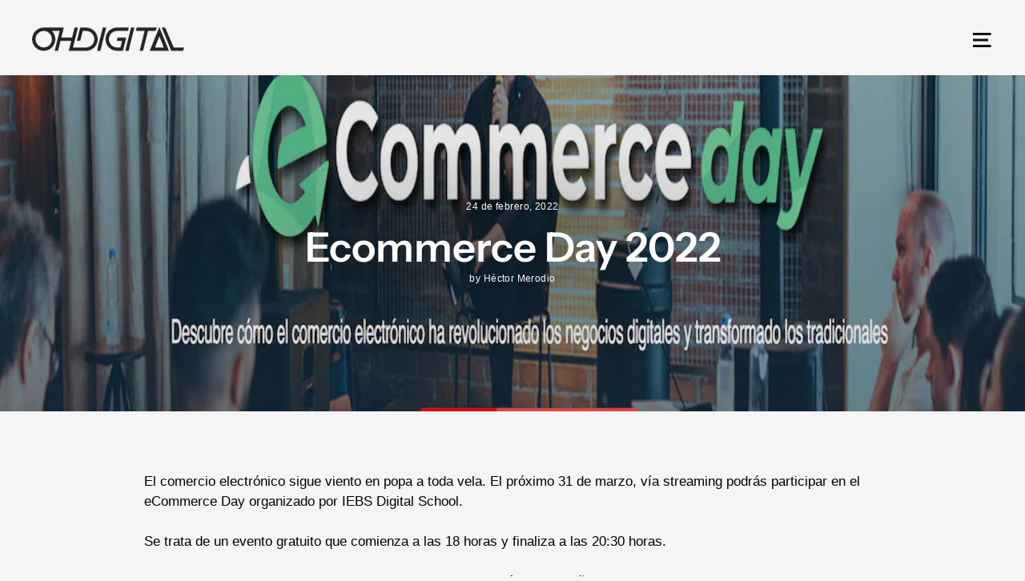

--- FILE ---
content_type: text/html; charset=utf-8
request_url: https://ohdigital.eu/blogs/aprender-shopify-en-espanol/ecommerce-day-2022
body_size: 16203
content:
<!doctype html>
<html class="no-js" lang="es" dir="ltr">
<head>
  <meta charset="utf-8">
  <meta http-equiv="X-UA-Compatible" content="IE=edge,chrome=1">
  <meta name="viewport" content="width=device-width,initial-scale=1">
  <meta name="theme-color" content="#5fd7b5">
  <link rel="canonical" href="https://ohdigital.eu/blogs/aprender-shopify-en-espanol/ecommerce-day-2022">
  <link rel="preconnect" href="https://cdn.shopify.com" crossorigin>
  <link rel="preconnect" href="https://fonts.shopifycdn.com" crossorigin>
  <link rel="dns-prefetch" href="https://productreviews.shopifycdn.com">
  <link rel="dns-prefetch" href="https://ajax.googleapis.com">
  <link rel="dns-prefetch" href="https://maps.googleapis.com">
  <link rel="dns-prefetch" href="https://maps.gstatic.com"><link rel="shortcut icon" href="//ohdigital.eu/cdn/shop/files/favicon-black-ohdigital-shopify_32x32.jpg?v=1613331323" type="image/png" /><title>Ecommerce Day 2022
&ndash; OHDIGITAL · Shopify Plus Partner Agency
</title>
<meta name="description" content="El comercio electrónico sigue viento en popa a toda vela. El próximo 31 de marzo, vía streaming podrás participar en el eCommerce Day organizado por IEBS Digital School. Se trata de un evento gratuito que comienza a las 18 horas y finaliza a las 20:30 horas. El objetivo del evento es debatir el futuro del comercio elec"><meta property="og:site_name" content="OHDIGITAL · Shopify Plus Partner Agency">
  <meta property="og:url" content="https://ohdigital.eu/blogs/aprender-shopify-en-espanol/ecommerce-day-2022">
  <meta property="og:title" content="Ecommerce Day 2022">
  <meta property="og:type" content="article">
  <meta property="og:description" content="El comercio electrónico sigue viento en popa a toda vela. El próximo 31 de marzo, vía streaming podrás participar en el eCommerce Day organizado por IEBS Digital School.
Se trata de un evento gratuito que comienza a las 18 horas y finaliza a las 20:30 horas.
El objetivo del evento es debatir el futuro del comercio electrónico. España sigue creciendo de manera espectacular tal y como muestran los datos del IAB y el IEBS. Según el Estudio Anual de Ecommerce de IEBS, el 62,3% de los españoles compra online una o dos veces al mes, mientras que el 25,9% lo hace una o más veces a la semana y un 11,8% eventualmente y casi el 90% cree que gastará más o lo mismo en el futuro.
Seguro que en el evento saldrán temas relacionados con el Social Commerce, nuevos sistemas de pago, internacionalización, etc. 
Inscríbete en el eCommerce Day "><meta property="og:image" content="http://ohdigital.eu/cdn/shop/articles/e-Commerce-Day-2022.png?v=1648470260">
    <meta property="og:image:secure_url" content="https://ohdigital.eu/cdn/shop/articles/e-Commerce-Day-2022.png?v=1648470260">
    <meta property="og:image:width" content="1000">
    <meta property="og:image:height" content="667"><meta name="twitter:site" content="@">
  <meta name="twitter:card" content="summary_large_image">
  <meta name="twitter:title" content="Ecommerce Day 2022">
  <meta name="twitter:description" content="El comercio electrónico sigue viento en popa a toda vela. El próximo 31 de marzo, vía streaming podrás participar en el eCommerce Day organizado por IEBS Digital School.
Se trata de un evento gratuito que comienza a las 18 horas y finaliza a las 20:30 horas.
El objetivo del evento es debatir el futuro del comercio electrónico. España sigue creciendo de manera espectacular tal y como muestran los datos del IAB y el IEBS. Según el Estudio Anual de Ecommerce de IEBS, el 62,3% de los españoles compra online una o dos veces al mes, mientras que el 25,9% lo hace una o más veces a la semana y un 11,8% eventualmente y casi el 90% cree que gastará más o lo mismo en el futuro.
Seguro que en el evento saldrán temas relacionados con el Social Commerce, nuevos sistemas de pago, internacionalización, etc. 
Inscríbete en el eCommerce Day ">
<style data-shopify>@font-face {
  font-family: "Instrument Sans";
  font-weight: 600;
  font-style: normal;
  font-display: swap;
  src: url("//ohdigital.eu/cdn/fonts/instrument_sans/instrumentsans_n6.27dc66245013a6f7f317d383a3cc9a0c347fb42d.woff2") format("woff2"),
       url("//ohdigital.eu/cdn/fonts/instrument_sans/instrumentsans_n6.1a71efbeeb140ec495af80aad612ad55e19e6d0e.woff") format("woff");
}

  

  
  
  
</style><link href="//ohdigital.eu/cdn/shop/t/27/assets/theme.css?v=63909900174833497351700848919" rel="stylesheet" type="text/css" media="all" />
<style data-shopify>:root {
    --typeHeaderPrimary: "Instrument Sans";
    --typeHeaderFallback: sans-serif;
    --typeHeaderSize: 35px;
    --typeHeaderWeight: 600;
    --typeHeaderLineHeight: 1.1;
    --typeHeaderSpacing: 0.0em;

    --typeBasePrimary:"system_ui";
    --typeBaseFallback:-apple-system, 'Segoe UI', Roboto, 'Helvetica Neue', 'Noto Sans', 'Liberation Sans', Arial, sans-serif, 'Apple Color Emoji', 'Segoe UI Emoji', 'Segoe UI Symbol', 'Noto Color Emoji';
    --typeBaseSize: 17px;
    --typeBaseWeight: 400;
    --typeBaseSpacing: 0.025em;
    --typeBaseLineHeight: 1.5;
    --typeBaselineHeightMinus01: 1.4;

    --typeCollectionTitle: 18px;

    --iconWeight: 7px;
    --iconLinecaps: miter;

    
        --buttonRadius: 3px;
    

    --colorGridOverlayOpacity: 0.1;
    }

    .placeholder-content {
    background-image: linear-gradient(100deg, #ffffff 40%, #f7f7f7 63%, #ffffff 79%);
    }</style><script>
    document.documentElement.className = document.documentElement.className.replace('no-js', 'js');

    window.theme = window.theme || {};
    theme.routes = {
      home: "/",
      cart: "/cart.js",
      cartPage: "/cart",
      cartAdd: "/cart/add.js",
      cartChange: "/cart/change.js",
      search: "/search",
      predictiveSearch: "/search/suggest"
    };
    theme.strings = {
      soldOut: "Agotado",
      unavailable: "No disponible",
      inStockLabel: "En stock",
      oneStockLabel: "",
      otherStockLabel: "",
      willNotShipUntil: "Será enviado después [date]",
      willBeInStockAfter: "Estará disponible después [date]",
      waitingForStock: "Inventario en el camino",
      savePrice: "Guardar [saved_amount]",
      cartEmpty: "Su carrito actualmente está vacío.",
      cartTermsConfirmation: "Debe aceptar los términos y condiciones de venta para pagar",
      searchCollections: "Colecciones",
      searchPages: "Páginas",
      searchArticles: "Artículos",
      productFrom: "De ",
      maxQuantity: "Solo puedes tener [quantity] de [title] en tu carrito."
    };
    theme.settings = {
      cartType: "drawer",
      isCustomerTemplate: false,
      moneyFormat: "\u003cspan class=\"money\"\u003eEUR {{amount_with_comma_separator}}\u003c\/span\u003e",
      saveType: "dollar",
      productImageSize: "natural",
      productImageCover: false,
      predictiveSearch: false,
      predictiveSearchType: null,
      predictiveSearchVendor: false,
      predictiveSearchPrice: false,
      quickView: false,
      themeName: 'Impulse',
      themeVersion: "7.4.0"
    };
  </script>

  <script>window.performance && window.performance.mark && window.performance.mark('shopify.content_for_header.start');</script><meta id="shopify-digital-wallet" name="shopify-digital-wallet" content="/17998805/digital_wallets/dialog">
<link rel="alternate" type="application/atom+xml" title="Feed" href="/blogs/aprender-shopify-en-espanol.atom" />
<script async="async" src="/checkouts/internal/preloads.js?locale=es-ES"></script>
<script id="shopify-features" type="application/json">{"accessToken":"950bcd7cfbab40d9f5eb7b931311fa24","betas":["rich-media-storefront-analytics"],"domain":"ohdigital.eu","predictiveSearch":true,"shopId":17998805,"locale":"es"}</script>
<script>var Shopify = Shopify || {};
Shopify.shop = "ohdigital.myshopify.com";
Shopify.locale = "es";
Shopify.currency = {"active":"EUR","rate":"1.0"};
Shopify.country = "ES";
Shopify.theme = {"name":"OHDIGITAL OS2.0","id":154068615493,"schema_name":"Impulse","schema_version":"7.4.0","theme_store_id":857,"role":"main"};
Shopify.theme.handle = "null";
Shopify.theme.style = {"id":null,"handle":null};
Shopify.cdnHost = "ohdigital.eu/cdn";
Shopify.routes = Shopify.routes || {};
Shopify.routes.root = "/";</script>
<script type="module">!function(o){(o.Shopify=o.Shopify||{}).modules=!0}(window);</script>
<script>!function(o){function n(){var o=[];function n(){o.push(Array.prototype.slice.apply(arguments))}return n.q=o,n}var t=o.Shopify=o.Shopify||{};t.loadFeatures=n(),t.autoloadFeatures=n()}(window);</script>
<script id="shop-js-analytics" type="application/json">{"pageType":"article"}</script>
<script defer="defer" async type="module" src="//ohdigital.eu/cdn/shopifycloud/shop-js/modules/v2/client.init-shop-cart-sync_-aut3ZVe.es.esm.js"></script>
<script defer="defer" async type="module" src="//ohdigital.eu/cdn/shopifycloud/shop-js/modules/v2/chunk.common_jR-HGkUL.esm.js"></script>
<script type="module">
  await import("//ohdigital.eu/cdn/shopifycloud/shop-js/modules/v2/client.init-shop-cart-sync_-aut3ZVe.es.esm.js");
await import("//ohdigital.eu/cdn/shopifycloud/shop-js/modules/v2/chunk.common_jR-HGkUL.esm.js");

  window.Shopify.SignInWithShop?.initShopCartSync?.({"fedCMEnabled":true,"windoidEnabled":true});

</script>
<script>(function() {
  var isLoaded = false;
  function asyncLoad() {
    if (isLoaded) return;
    isLoaded = true;
    var urls = ["\/\/www.powr.io\/powr.js?powr-token=ohdigital.myshopify.com\u0026external-type=shopify\u0026shop=ohdigital.myshopify.com","https:\/\/cdn.shopify.com\/s\/files\/1\/1799\/8805\/t\/27\/assets\/booster_eu_cookie_17998805.js?v=1699781081\u0026shop=ohdigital.myshopify.com","https:\/\/chimpstatic.com\/mcjs-connected\/js\/users\/79914dee63b8c6196489df4db\/0756987b7280f02c1cdbe3e11.js?shop=ohdigital.myshopify.com"];
    for (var i = 0; i < urls.length; i++) {
      var s = document.createElement('script');
      s.type = 'text/javascript';
      s.async = true;
      s.src = urls[i];
      var x = document.getElementsByTagName('script')[0];
      x.parentNode.insertBefore(s, x);
    }
  };
  if(window.attachEvent) {
    window.attachEvent('onload', asyncLoad);
  } else {
    window.addEventListener('load', asyncLoad, false);
  }
})();</script>
<script id="__st">var __st={"a":17998805,"offset":3600,"reqid":"9206fc82-5758-4cfc-81f6-e28deb11e368-1768974060","pageurl":"ohdigital.eu\/blogs\/aprender-shopify-en-espanol\/ecommerce-day-2022","s":"articles-556088688689","u":"24386b8f468a","p":"article","rtyp":"article","rid":556088688689};</script>
<script>window.ShopifyPaypalV4VisibilityTracking = true;</script>
<script id="captcha-bootstrap">!function(){'use strict';const t='contact',e='account',n='new_comment',o=[[t,t],['blogs',n],['comments',n],[t,'customer']],c=[[e,'customer_login'],[e,'guest_login'],[e,'recover_customer_password'],[e,'create_customer']],r=t=>t.map((([t,e])=>`form[action*='/${t}']:not([data-nocaptcha='true']) input[name='form_type'][value='${e}']`)).join(','),a=t=>()=>t?[...document.querySelectorAll(t)].map((t=>t.form)):[];function s(){const t=[...o],e=r(t);return a(e)}const i='password',u='form_key',d=['recaptcha-v3-token','g-recaptcha-response','h-captcha-response',i],f=()=>{try{return window.sessionStorage}catch{return}},m='__shopify_v',_=t=>t.elements[u];function p(t,e,n=!1){try{const o=window.sessionStorage,c=JSON.parse(o.getItem(e)),{data:r}=function(t){const{data:e,action:n}=t;return t[m]||n?{data:e,action:n}:{data:t,action:n}}(c);for(const[e,n]of Object.entries(r))t.elements[e]&&(t.elements[e].value=n);n&&o.removeItem(e)}catch(o){console.error('form repopulation failed',{error:o})}}const l='form_type',E='cptcha';function T(t){t.dataset[E]=!0}const w=window,h=w.document,L='Shopify',v='ce_forms',y='captcha';let A=!1;((t,e)=>{const n=(g='f06e6c50-85a8-45c8-87d0-21a2b65856fe',I='https://cdn.shopify.com/shopifycloud/storefront-forms-hcaptcha/ce_storefront_forms_captcha_hcaptcha.v1.5.2.iife.js',D={infoText:'Protegido por hCaptcha',privacyText:'Privacidad',termsText:'Términos'},(t,e,n)=>{const o=w[L][v],c=o.bindForm;if(c)return c(t,g,e,D).then(n);var r;o.q.push([[t,g,e,D],n]),r=I,A||(h.body.append(Object.assign(h.createElement('script'),{id:'captcha-provider',async:!0,src:r})),A=!0)});var g,I,D;w[L]=w[L]||{},w[L][v]=w[L][v]||{},w[L][v].q=[],w[L][y]=w[L][y]||{},w[L][y].protect=function(t,e){n(t,void 0,e),T(t)},Object.freeze(w[L][y]),function(t,e,n,w,h,L){const[v,y,A,g]=function(t,e,n){const i=e?o:[],u=t?c:[],d=[...i,...u],f=r(d),m=r(i),_=r(d.filter((([t,e])=>n.includes(e))));return[a(f),a(m),a(_),s()]}(w,h,L),I=t=>{const e=t.target;return e instanceof HTMLFormElement?e:e&&e.form},D=t=>v().includes(t);t.addEventListener('submit',(t=>{const e=I(t);if(!e)return;const n=D(e)&&!e.dataset.hcaptchaBound&&!e.dataset.recaptchaBound,o=_(e),c=g().includes(e)&&(!o||!o.value);(n||c)&&t.preventDefault(),c&&!n&&(function(t){try{if(!f())return;!function(t){const e=f();if(!e)return;const n=_(t);if(!n)return;const o=n.value;o&&e.removeItem(o)}(t);const e=Array.from(Array(32),(()=>Math.random().toString(36)[2])).join('');!function(t,e){_(t)||t.append(Object.assign(document.createElement('input'),{type:'hidden',name:u})),t.elements[u].value=e}(t,e),function(t,e){const n=f();if(!n)return;const o=[...t.querySelectorAll(`input[type='${i}']`)].map((({name:t})=>t)),c=[...d,...o],r={};for(const[a,s]of new FormData(t).entries())c.includes(a)||(r[a]=s);n.setItem(e,JSON.stringify({[m]:1,action:t.action,data:r}))}(t,e)}catch(e){console.error('failed to persist form',e)}}(e),e.submit())}));const S=(t,e)=>{t&&!t.dataset[E]&&(n(t,e.some((e=>e===t))),T(t))};for(const o of['focusin','change'])t.addEventListener(o,(t=>{const e=I(t);D(e)&&S(e,y())}));const B=e.get('form_key'),M=e.get(l),P=B&&M;t.addEventListener('DOMContentLoaded',(()=>{const t=y();if(P)for(const e of t)e.elements[l].value===M&&p(e,B);[...new Set([...A(),...v().filter((t=>'true'===t.dataset.shopifyCaptcha))])].forEach((e=>S(e,t)))}))}(h,new URLSearchParams(w.location.search),n,t,e,['guest_login'])})(!0,!1)}();</script>
<script integrity="sha256-4kQ18oKyAcykRKYeNunJcIwy7WH5gtpwJnB7kiuLZ1E=" data-source-attribution="shopify.loadfeatures" defer="defer" src="//ohdigital.eu/cdn/shopifycloud/storefront/assets/storefront/load_feature-a0a9edcb.js" crossorigin="anonymous"></script>
<script data-source-attribution="shopify.dynamic_checkout.dynamic.init">var Shopify=Shopify||{};Shopify.PaymentButton=Shopify.PaymentButton||{isStorefrontPortableWallets:!0,init:function(){window.Shopify.PaymentButton.init=function(){};var t=document.createElement("script");t.src="https://ohdigital.eu/cdn/shopifycloud/portable-wallets/latest/portable-wallets.es.js",t.type="module",document.head.appendChild(t)}};
</script>
<script data-source-attribution="shopify.dynamic_checkout.buyer_consent">
  function portableWalletsHideBuyerConsent(e){var t=document.getElementById("shopify-buyer-consent"),n=document.getElementById("shopify-subscription-policy-button");t&&n&&(t.classList.add("hidden"),t.setAttribute("aria-hidden","true"),n.removeEventListener("click",e))}function portableWalletsShowBuyerConsent(e){var t=document.getElementById("shopify-buyer-consent"),n=document.getElementById("shopify-subscription-policy-button");t&&n&&(t.classList.remove("hidden"),t.removeAttribute("aria-hidden"),n.addEventListener("click",e))}window.Shopify?.PaymentButton&&(window.Shopify.PaymentButton.hideBuyerConsent=portableWalletsHideBuyerConsent,window.Shopify.PaymentButton.showBuyerConsent=portableWalletsShowBuyerConsent);
</script>
<script data-source-attribution="shopify.dynamic_checkout.cart.bootstrap">document.addEventListener("DOMContentLoaded",(function(){function t(){return document.querySelector("shopify-accelerated-checkout-cart, shopify-accelerated-checkout")}if(t())Shopify.PaymentButton.init();else{new MutationObserver((function(e,n){t()&&(Shopify.PaymentButton.init(),n.disconnect())})).observe(document.body,{childList:!0,subtree:!0})}}));
</script>

<script>window.performance && window.performance.mark && window.performance.mark('shopify.content_for_header.end');</script>

  <script src="//ohdigital.eu/cdn/shop/t/27/assets/vendor-scripts-v11.js" defer="defer"></script><script src="//ohdigital.eu/cdn/shop/t/27/assets/theme.js?v=66447858802808184731697186985" defer="defer"></script>
<script src="https://cdn.shopify.com/extensions/8d2c31d3-a828-4daf-820f-80b7f8e01c39/nova-eu-cookie-bar-gdpr-4/assets/nova-cookie-app-embed.js" type="text/javascript" defer="defer"></script>
<link href="https://cdn.shopify.com/extensions/8d2c31d3-a828-4daf-820f-80b7f8e01c39/nova-eu-cookie-bar-gdpr-4/assets/nova-cookie.css" rel="stylesheet" type="text/css" media="all">
<link href="https://monorail-edge.shopifysvc.com" rel="dns-prefetch">
<script>(function(){if ("sendBeacon" in navigator && "performance" in window) {try {var session_token_from_headers = performance.getEntriesByType('navigation')[0].serverTiming.find(x => x.name == '_s').description;} catch {var session_token_from_headers = undefined;}var session_cookie_matches = document.cookie.match(/_shopify_s=([^;]*)/);var session_token_from_cookie = session_cookie_matches && session_cookie_matches.length === 2 ? session_cookie_matches[1] : "";var session_token = session_token_from_headers || session_token_from_cookie || "";function handle_abandonment_event(e) {var entries = performance.getEntries().filter(function(entry) {return /monorail-edge.shopifysvc.com/.test(entry.name);});if (!window.abandonment_tracked && entries.length === 0) {window.abandonment_tracked = true;var currentMs = Date.now();var navigation_start = performance.timing.navigationStart;var payload = {shop_id: 17998805,url: window.location.href,navigation_start,duration: currentMs - navigation_start,session_token,page_type: "article"};window.navigator.sendBeacon("https://monorail-edge.shopifysvc.com/v1/produce", JSON.stringify({schema_id: "online_store_buyer_site_abandonment/1.1",payload: payload,metadata: {event_created_at_ms: currentMs,event_sent_at_ms: currentMs}}));}}window.addEventListener('pagehide', handle_abandonment_event);}}());</script>
<script id="web-pixels-manager-setup">(function e(e,d,r,n,o){if(void 0===o&&(o={}),!Boolean(null===(a=null===(i=window.Shopify)||void 0===i?void 0:i.analytics)||void 0===a?void 0:a.replayQueue)){var i,a;window.Shopify=window.Shopify||{};var t=window.Shopify;t.analytics=t.analytics||{};var s=t.analytics;s.replayQueue=[],s.publish=function(e,d,r){return s.replayQueue.push([e,d,r]),!0};try{self.performance.mark("wpm:start")}catch(e){}var l=function(){var e={modern:/Edge?\/(1{2}[4-9]|1[2-9]\d|[2-9]\d{2}|\d{4,})\.\d+(\.\d+|)|Firefox\/(1{2}[4-9]|1[2-9]\d|[2-9]\d{2}|\d{4,})\.\d+(\.\d+|)|Chrom(ium|e)\/(9{2}|\d{3,})\.\d+(\.\d+|)|(Maci|X1{2}).+ Version\/(15\.\d+|(1[6-9]|[2-9]\d|\d{3,})\.\d+)([,.]\d+|)( \(\w+\)|)( Mobile\/\w+|) Safari\/|Chrome.+OPR\/(9{2}|\d{3,})\.\d+\.\d+|(CPU[ +]OS|iPhone[ +]OS|CPU[ +]iPhone|CPU IPhone OS|CPU iPad OS)[ +]+(15[._]\d+|(1[6-9]|[2-9]\d|\d{3,})[._]\d+)([._]\d+|)|Android:?[ /-](13[3-9]|1[4-9]\d|[2-9]\d{2}|\d{4,})(\.\d+|)(\.\d+|)|Android.+Firefox\/(13[5-9]|1[4-9]\d|[2-9]\d{2}|\d{4,})\.\d+(\.\d+|)|Android.+Chrom(ium|e)\/(13[3-9]|1[4-9]\d|[2-9]\d{2}|\d{4,})\.\d+(\.\d+|)|SamsungBrowser\/([2-9]\d|\d{3,})\.\d+/,legacy:/Edge?\/(1[6-9]|[2-9]\d|\d{3,})\.\d+(\.\d+|)|Firefox\/(5[4-9]|[6-9]\d|\d{3,})\.\d+(\.\d+|)|Chrom(ium|e)\/(5[1-9]|[6-9]\d|\d{3,})\.\d+(\.\d+|)([\d.]+$|.*Safari\/(?![\d.]+ Edge\/[\d.]+$))|(Maci|X1{2}).+ Version\/(10\.\d+|(1[1-9]|[2-9]\d|\d{3,})\.\d+)([,.]\d+|)( \(\w+\)|)( Mobile\/\w+|) Safari\/|Chrome.+OPR\/(3[89]|[4-9]\d|\d{3,})\.\d+\.\d+|(CPU[ +]OS|iPhone[ +]OS|CPU[ +]iPhone|CPU IPhone OS|CPU iPad OS)[ +]+(10[._]\d+|(1[1-9]|[2-9]\d|\d{3,})[._]\d+)([._]\d+|)|Android:?[ /-](13[3-9]|1[4-9]\d|[2-9]\d{2}|\d{4,})(\.\d+|)(\.\d+|)|Mobile Safari.+OPR\/([89]\d|\d{3,})\.\d+\.\d+|Android.+Firefox\/(13[5-9]|1[4-9]\d|[2-9]\d{2}|\d{4,})\.\d+(\.\d+|)|Android.+Chrom(ium|e)\/(13[3-9]|1[4-9]\d|[2-9]\d{2}|\d{4,})\.\d+(\.\d+|)|Android.+(UC? ?Browser|UCWEB|U3)[ /]?(15\.([5-9]|\d{2,})|(1[6-9]|[2-9]\d|\d{3,})\.\d+)\.\d+|SamsungBrowser\/(5\.\d+|([6-9]|\d{2,})\.\d+)|Android.+MQ{2}Browser\/(14(\.(9|\d{2,})|)|(1[5-9]|[2-9]\d|\d{3,})(\.\d+|))(\.\d+|)|K[Aa][Ii]OS\/(3\.\d+|([4-9]|\d{2,})\.\d+)(\.\d+|)/},d=e.modern,r=e.legacy,n=navigator.userAgent;return n.match(d)?"modern":n.match(r)?"legacy":"unknown"}(),u="modern"===l?"modern":"legacy",c=(null!=n?n:{modern:"",legacy:""})[u],f=function(e){return[e.baseUrl,"/wpm","/b",e.hashVersion,"modern"===e.buildTarget?"m":"l",".js"].join("")}({baseUrl:d,hashVersion:r,buildTarget:u}),m=function(e){var d=e.version,r=e.bundleTarget,n=e.surface,o=e.pageUrl,i=e.monorailEndpoint;return{emit:function(e){var a=e.status,t=e.errorMsg,s=(new Date).getTime(),l=JSON.stringify({metadata:{event_sent_at_ms:s},events:[{schema_id:"web_pixels_manager_load/3.1",payload:{version:d,bundle_target:r,page_url:o,status:a,surface:n,error_msg:t},metadata:{event_created_at_ms:s}}]});if(!i)return console&&console.warn&&console.warn("[Web Pixels Manager] No Monorail endpoint provided, skipping logging."),!1;try{return self.navigator.sendBeacon.bind(self.navigator)(i,l)}catch(e){}var u=new XMLHttpRequest;try{return u.open("POST",i,!0),u.setRequestHeader("Content-Type","text/plain"),u.send(l),!0}catch(e){return console&&console.warn&&console.warn("[Web Pixels Manager] Got an unhandled error while logging to Monorail."),!1}}}}({version:r,bundleTarget:l,surface:e.surface,pageUrl:self.location.href,monorailEndpoint:e.monorailEndpoint});try{o.browserTarget=l,function(e){var d=e.src,r=e.async,n=void 0===r||r,o=e.onload,i=e.onerror,a=e.sri,t=e.scriptDataAttributes,s=void 0===t?{}:t,l=document.createElement("script"),u=document.querySelector("head"),c=document.querySelector("body");if(l.async=n,l.src=d,a&&(l.integrity=a,l.crossOrigin="anonymous"),s)for(var f in s)if(Object.prototype.hasOwnProperty.call(s,f))try{l.dataset[f]=s[f]}catch(e){}if(o&&l.addEventListener("load",o),i&&l.addEventListener("error",i),u)u.appendChild(l);else{if(!c)throw new Error("Did not find a head or body element to append the script");c.appendChild(l)}}({src:f,async:!0,onload:function(){if(!function(){var e,d;return Boolean(null===(d=null===(e=window.Shopify)||void 0===e?void 0:e.analytics)||void 0===d?void 0:d.initialized)}()){var d=window.webPixelsManager.init(e)||void 0;if(d){var r=window.Shopify.analytics;r.replayQueue.forEach((function(e){var r=e[0],n=e[1],o=e[2];d.publishCustomEvent(r,n,o)})),r.replayQueue=[],r.publish=d.publishCustomEvent,r.visitor=d.visitor,r.initialized=!0}}},onerror:function(){return m.emit({status:"failed",errorMsg:"".concat(f," has failed to load")})},sri:function(e){var d=/^sha384-[A-Za-z0-9+/=]+$/;return"string"==typeof e&&d.test(e)}(c)?c:"",scriptDataAttributes:o}),m.emit({status:"loading"})}catch(e){m.emit({status:"failed",errorMsg:(null==e?void 0:e.message)||"Unknown error"})}}})({shopId: 17998805,storefrontBaseUrl: "https://ohdigital.eu",extensionsBaseUrl: "https://extensions.shopifycdn.com/cdn/shopifycloud/web-pixels-manager",monorailEndpoint: "https://monorail-edge.shopifysvc.com/unstable/produce_batch",surface: "storefront-renderer",enabledBetaFlags: ["2dca8a86"],webPixelsConfigList: [{"id":"1009385797","configuration":"{\"config\":\"{\\\"pixel_id\\\":\\\"G-RJEFR4FF7N\\\",\\\"gtag_events\\\":[{\\\"type\\\":\\\"purchase\\\",\\\"action_label\\\":\\\"G-RJEFR4FF7N\\\"},{\\\"type\\\":\\\"page_view\\\",\\\"action_label\\\":\\\"G-RJEFR4FF7N\\\"},{\\\"type\\\":\\\"view_item\\\",\\\"action_label\\\":\\\"G-RJEFR4FF7N\\\"},{\\\"type\\\":\\\"search\\\",\\\"action_label\\\":\\\"G-RJEFR4FF7N\\\"},{\\\"type\\\":\\\"add_to_cart\\\",\\\"action_label\\\":\\\"G-RJEFR4FF7N\\\"},{\\\"type\\\":\\\"begin_checkout\\\",\\\"action_label\\\":\\\"G-RJEFR4FF7N\\\"},{\\\"type\\\":\\\"add_payment_info\\\",\\\"action_label\\\":\\\"G-RJEFR4FF7N\\\"}],\\\"enable_monitoring_mode\\\":false}\"}","eventPayloadVersion":"v1","runtimeContext":"OPEN","scriptVersion":"b2a88bafab3e21179ed38636efcd8a93","type":"APP","apiClientId":1780363,"privacyPurposes":[],"dataSharingAdjustments":{"protectedCustomerApprovalScopes":["read_customer_address","read_customer_email","read_customer_name","read_customer_personal_data","read_customer_phone"]}},{"id":"155648325","eventPayloadVersion":"v1","runtimeContext":"LAX","scriptVersion":"1","type":"CUSTOM","privacyPurposes":["MARKETING"],"name":"Meta pixel (migrated)"},{"id":"shopify-app-pixel","configuration":"{}","eventPayloadVersion":"v1","runtimeContext":"STRICT","scriptVersion":"0450","apiClientId":"shopify-pixel","type":"APP","privacyPurposes":["ANALYTICS","MARKETING"]},{"id":"shopify-custom-pixel","eventPayloadVersion":"v1","runtimeContext":"LAX","scriptVersion":"0450","apiClientId":"shopify-pixel","type":"CUSTOM","privacyPurposes":["ANALYTICS","MARKETING"]}],isMerchantRequest: false,initData: {"shop":{"name":"OHDIGITAL · Shopify Plus Partner Agency","paymentSettings":{"currencyCode":"EUR"},"myshopifyDomain":"ohdigital.myshopify.com","countryCode":"ES","storefrontUrl":"https:\/\/ohdigital.eu"},"customer":null,"cart":null,"checkout":null,"productVariants":[],"purchasingCompany":null},},"https://ohdigital.eu/cdn","fcfee988w5aeb613cpc8e4bc33m6693e112",{"modern":"","legacy":""},{"shopId":"17998805","storefrontBaseUrl":"https:\/\/ohdigital.eu","extensionBaseUrl":"https:\/\/extensions.shopifycdn.com\/cdn\/shopifycloud\/web-pixels-manager","surface":"storefront-renderer","enabledBetaFlags":"[\"2dca8a86\"]","isMerchantRequest":"false","hashVersion":"fcfee988w5aeb613cpc8e4bc33m6693e112","publish":"custom","events":"[[\"page_viewed\",{}]]"});</script><script>
  window.ShopifyAnalytics = window.ShopifyAnalytics || {};
  window.ShopifyAnalytics.meta = window.ShopifyAnalytics.meta || {};
  window.ShopifyAnalytics.meta.currency = 'EUR';
  var meta = {"page":{"pageType":"article","resourceType":"article","resourceId":556088688689,"requestId":"9206fc82-5758-4cfc-81f6-e28deb11e368-1768974060"}};
  for (var attr in meta) {
    window.ShopifyAnalytics.meta[attr] = meta[attr];
  }
</script>
<script class="analytics">
  (function () {
    var customDocumentWrite = function(content) {
      var jquery = null;

      if (window.jQuery) {
        jquery = window.jQuery;
      } else if (window.Checkout && window.Checkout.$) {
        jquery = window.Checkout.$;
      }

      if (jquery) {
        jquery('body').append(content);
      }
    };

    var hasLoggedConversion = function(token) {
      if (token) {
        return document.cookie.indexOf('loggedConversion=' + token) !== -1;
      }
      return false;
    }

    var setCookieIfConversion = function(token) {
      if (token) {
        var twoMonthsFromNow = new Date(Date.now());
        twoMonthsFromNow.setMonth(twoMonthsFromNow.getMonth() + 2);

        document.cookie = 'loggedConversion=' + token + '; expires=' + twoMonthsFromNow;
      }
    }

    var trekkie = window.ShopifyAnalytics.lib = window.trekkie = window.trekkie || [];
    if (trekkie.integrations) {
      return;
    }
    trekkie.methods = [
      'identify',
      'page',
      'ready',
      'track',
      'trackForm',
      'trackLink'
    ];
    trekkie.factory = function(method) {
      return function() {
        var args = Array.prototype.slice.call(arguments);
        args.unshift(method);
        trekkie.push(args);
        return trekkie;
      };
    };
    for (var i = 0; i < trekkie.methods.length; i++) {
      var key = trekkie.methods[i];
      trekkie[key] = trekkie.factory(key);
    }
    trekkie.load = function(config) {
      trekkie.config = config || {};
      trekkie.config.initialDocumentCookie = document.cookie;
      var first = document.getElementsByTagName('script')[0];
      var script = document.createElement('script');
      script.type = 'text/javascript';
      script.onerror = function(e) {
        var scriptFallback = document.createElement('script');
        scriptFallback.type = 'text/javascript';
        scriptFallback.onerror = function(error) {
                var Monorail = {
      produce: function produce(monorailDomain, schemaId, payload) {
        var currentMs = new Date().getTime();
        var event = {
          schema_id: schemaId,
          payload: payload,
          metadata: {
            event_created_at_ms: currentMs,
            event_sent_at_ms: currentMs
          }
        };
        return Monorail.sendRequest("https://" + monorailDomain + "/v1/produce", JSON.stringify(event));
      },
      sendRequest: function sendRequest(endpointUrl, payload) {
        // Try the sendBeacon API
        if (window && window.navigator && typeof window.navigator.sendBeacon === 'function' && typeof window.Blob === 'function' && !Monorail.isIos12()) {
          var blobData = new window.Blob([payload], {
            type: 'text/plain'
          });

          if (window.navigator.sendBeacon(endpointUrl, blobData)) {
            return true;
          } // sendBeacon was not successful

        } // XHR beacon

        var xhr = new XMLHttpRequest();

        try {
          xhr.open('POST', endpointUrl);
          xhr.setRequestHeader('Content-Type', 'text/plain');
          xhr.send(payload);
        } catch (e) {
          console.log(e);
        }

        return false;
      },
      isIos12: function isIos12() {
        return window.navigator.userAgent.lastIndexOf('iPhone; CPU iPhone OS 12_') !== -1 || window.navigator.userAgent.lastIndexOf('iPad; CPU OS 12_') !== -1;
      }
    };
    Monorail.produce('monorail-edge.shopifysvc.com',
      'trekkie_storefront_load_errors/1.1',
      {shop_id: 17998805,
      theme_id: 154068615493,
      app_name: "storefront",
      context_url: window.location.href,
      source_url: "//ohdigital.eu/cdn/s/trekkie.storefront.cd680fe47e6c39ca5d5df5f0a32d569bc48c0f27.min.js"});

        };
        scriptFallback.async = true;
        scriptFallback.src = '//ohdigital.eu/cdn/s/trekkie.storefront.cd680fe47e6c39ca5d5df5f0a32d569bc48c0f27.min.js';
        first.parentNode.insertBefore(scriptFallback, first);
      };
      script.async = true;
      script.src = '//ohdigital.eu/cdn/s/trekkie.storefront.cd680fe47e6c39ca5d5df5f0a32d569bc48c0f27.min.js';
      first.parentNode.insertBefore(script, first);
    };
    trekkie.load(
      {"Trekkie":{"appName":"storefront","development":false,"defaultAttributes":{"shopId":17998805,"isMerchantRequest":null,"themeId":154068615493,"themeCityHash":"4533570796985429348","contentLanguage":"es","currency":"EUR","eventMetadataId":"bd76e7d0-93a2-4ddb-b993-2fc137712693"},"isServerSideCookieWritingEnabled":true,"monorailRegion":"shop_domain","enabledBetaFlags":["65f19447"]},"Session Attribution":{},"S2S":{"facebookCapiEnabled":false,"source":"trekkie-storefront-renderer","apiClientId":580111}}
    );

    var loaded = false;
    trekkie.ready(function() {
      if (loaded) return;
      loaded = true;

      window.ShopifyAnalytics.lib = window.trekkie;

      var originalDocumentWrite = document.write;
      document.write = customDocumentWrite;
      try { window.ShopifyAnalytics.merchantGoogleAnalytics.call(this); } catch(error) {};
      document.write = originalDocumentWrite;

      window.ShopifyAnalytics.lib.page(null,{"pageType":"article","resourceType":"article","resourceId":556088688689,"requestId":"9206fc82-5758-4cfc-81f6-e28deb11e368-1768974060","shopifyEmitted":true});

      var match = window.location.pathname.match(/checkouts\/(.+)\/(thank_you|post_purchase)/)
      var token = match? match[1]: undefined;
      if (!hasLoggedConversion(token)) {
        setCookieIfConversion(token);
        
      }
    });


        var eventsListenerScript = document.createElement('script');
        eventsListenerScript.async = true;
        eventsListenerScript.src = "//ohdigital.eu/cdn/shopifycloud/storefront/assets/shop_events_listener-3da45d37.js";
        document.getElementsByTagName('head')[0].appendChild(eventsListenerScript);

})();</script>
  <script>
  if (!window.ga || (window.ga && typeof window.ga !== 'function')) {
    window.ga = function ga() {
      (window.ga.q = window.ga.q || []).push(arguments);
      if (window.Shopify && window.Shopify.analytics && typeof window.Shopify.analytics.publish === 'function') {
        window.Shopify.analytics.publish("ga_stub_called", {}, {sendTo: "google_osp_migration"});
      }
      console.error("Shopify's Google Analytics stub called with:", Array.from(arguments), "\nSee https://help.shopify.com/manual/promoting-marketing/pixels/pixel-migration#google for more information.");
    };
    if (window.Shopify && window.Shopify.analytics && typeof window.Shopify.analytics.publish === 'function') {
      window.Shopify.analytics.publish("ga_stub_initialized", {}, {sendTo: "google_osp_migration"});
    }
  }
</script>
<script
  defer
  src="https://ohdigital.eu/cdn/shopifycloud/perf-kit/shopify-perf-kit-3.0.4.min.js"
  data-application="storefront-renderer"
  data-shop-id="17998805"
  data-render-region="gcp-us-east1"
  data-page-type="article"
  data-theme-instance-id="154068615493"
  data-theme-name="Impulse"
  data-theme-version="7.4.0"
  data-monorail-region="shop_domain"
  data-resource-timing-sampling-rate="10"
  data-shs="true"
  data-shs-beacon="true"
  data-shs-export-with-fetch="true"
  data-shs-logs-sample-rate="1"
  data-shs-beacon-endpoint="https://ohdigital.eu/api/collect"
></script>
</head>

<body class="template-article" data-center-text="true" data-button_style="round-slight" data-type_header_capitalize="false" data-type_headers_align_text="true" data-type_product_capitalize="true" data-swatch_style="round" >

  <a class="in-page-link visually-hidden skip-link" href="#MainContent">Ir directamente al contenido</a>

  <div id="PageContainer" class="page-container">
    <div class="transition-body"><!-- BEGIN sections: header-group -->
<div id="shopify-section-sections--19890656411973__header" class="shopify-section shopify-section-group-header-group">

<div id="NavDrawer" class="drawer drawer--right">
  <div class="drawer__contents">
    <div class="drawer__fixed-header">
      <div class="drawer__header appear-animation appear-delay-1">
        <div class="h2 drawer__title"></div>
        <div class="drawer__close">
          <button type="button" class="drawer__close-button js-drawer-close">
            <svg aria-hidden="true" focusable="false" role="presentation" class="icon icon-close" viewBox="0 0 64 64"><title>icon-X</title><path d="m19 17.61 27.12 27.13m0-27.12L19 44.74"/></svg>
            <span class="icon__fallback-text">Cerrar menú</span>
          </button>
        </div>
      </div>
    </div>

              
    <div class="drawer__scrollable">
      <ul class="mobile-nav mobile-nav--heading-style" role="navigation" aria-label="Primary"><li class="mobile-nav__item appear-animation appear-delay-2"><a href="/" class="mobile-nav__link mobile-nav__link--top-level">Inicio</a></li><li class="mobile-nav__item appear-animation appear-delay-3"><a href="/pages/shopify-plus-portfolio" class="mobile-nav__link mobile-nav__link--top-level">Trabajos</a></li><li class="mobile-nav__item appear-animation appear-delay-4"><a href="/pages/servicios-shopify" class="mobile-nav__link mobile-nav__link--top-level">Servicios</a></li><li class="mobile-nav__item appear-animation appear-delay-5"><a href="/blogs/aprender-shopify-en-espanol" class="mobile-nav__link mobile-nav__link--top-level" data-active="true">Blog</a></li><li class="mobile-nav__item appear-animation appear-delay-6"><a href="/pages/contacto-shopify" class="mobile-nav__link mobile-nav__link--top-level">Contacto</a></li></ul><!--<ul class="mobile-nav__social appear-animation appear-delay-7"><li class="mobile-nav__social-item">
            <a target="_blank" rel="noopener" href="https://www.linkedin.com/company/ohdigitaleu/" title="OHDIGITAL · Shopify Plus Partner Agency en LinkedIn">
              <svg aria-hidden="true" focusable="false" role="presentation" class="icon icon-linkedin" viewBox="0 0 24 24"><path d="M4.98 3.5C4.98 4.881 3.87 6 2.5 6S.02 4.881.02 3.5C.02 2.12 1.13 1 2.5 1s2.48 1.12 2.48 2.5zM5 8H0v16h5V8zm7.982 0H8.014v16h4.969v-8.399c0-4.67 6.029-5.052 6.029 0V24H24V13.869c0-7.88-8.922-7.593-11.018-3.714V8z"/></svg>
              <span class="icon__fallback-text">LinkedIn</span>
            </a>
          </li></ul>-->
    </div>
  </div>
</div>
<div id="CartDrawer" class="drawer drawer--right">
    <form id="CartDrawerForm" action="/cart" method="post" novalidate class="drawer__contents" data-location="cart-drawer">
      <div class="drawer__fixed-header">
        <div class="drawer__header appear-animation appear-delay-1">
          <div class="h2 drawer__title">Carrito de compra</div>
          <div class="drawer__close">
            <button type="button" class="drawer__close-button js-drawer-close">
              <svg aria-hidden="true" focusable="false" role="presentation" class="icon icon-close" viewBox="0 0 64 64"><title>icon-X</title><path d="m19 17.61 27.12 27.13m0-27.12L19 44.74"/></svg>
              <span class="icon__fallback-text">Cerrar carrito</span>
            </button>
          </div>
        </div>
      </div>

      <div class="drawer__inner">
        <div class="drawer__scrollable">
          <div data-products class="appear-animation appear-delay-2"></div>

          
        </div>

        <div class="drawer__footer appear-animation appear-delay-4">
          <div data-discounts>
            
          </div>

          <div class="cart__item-sub cart__item-row">
            <div class="ajaxcart__subtotal">Subtotal</div>
            <div data-subtotal><span class="money">EUR 0,00</span></div>
          </div>

          <div class="cart__item-row text-center">
            <small>
              Los códigos de descuento, los costes de envío y los impuestos se añaden durante el pago.<br />
            </small>
          </div>

          

          <div class="cart__checkout-wrapper">
            <button type="submit" name="checkout" data-terms-required="false" class="btn cart__checkout">
              Finalizar pedido
            </button>

            
          </div>
        </div>
      </div>

      <div class="drawer__cart-empty appear-animation appear-delay-2">
        <div class="drawer__scrollable">
          Su carrito actualmente está vacío.
        </div>
      </div>
    </form>
  </div><style>
  .site-nav__link,
  .site-nav__dropdown-link:not(.site-nav__dropdown-link--top-level) {
    font-size: 35px;
  }
  

  

  
.site-header {
      box-shadow: 0 0 1px rgba(0,0,0,0.2);
    }

    .toolbar + .header-sticky-wrapper .site-header {
      border-top: 0;
    }</style>

<div data-section-id="sections--19890656411973__header" data-section-type="header"><div class="header-sticky-wrapper">
    <div id="HeaderWrapper" class="header-wrapper"><header
        id="SiteHeader"
        class="site-header site-header--heading-style"
        data-sticky="false"
        data-overlay="false">
        <div class="page-width">
          <div
            class="header-layout header-layout--left-drawer"
            data-logo-align="left"><div class="header-item header-item--logo"><style data-shopify>.header-item--logo,
    .header-layout--left-center .header-item--logo,
    .header-layout--left-center .header-item--icons {
      -webkit-box-flex: 0 1 130px;
      -ms-flex: 0 1 130px;
      flex: 0 1 130px;
    }

    @media only screen and (min-width: 769px) {
      .header-item--logo,
      .header-layout--left-center .header-item--logo,
      .header-layout--left-center .header-item--icons {
        -webkit-box-flex: 0 0 190px;
        -ms-flex: 0 0 190px;
        flex: 0 0 190px;
      }
    }

    .site-header__logo a {
      width: 130px;
    }
    .is-light .site-header__logo .logo--inverted {
      width: 130px;
    }
    @media only screen and (min-width: 769px) {
      .site-header__logo a {
        width: 190px;
      }

      .is-light .site-header__logo .logo--inverted {
        width: 190px;
      }
    }</style><div class="h1 site-header__logo" itemscope itemtype="http://schema.org/Organization" >
      <a
        href="/"
        itemprop="url"
        class="site-header__logo-link logo--has-inverted"
        style="padding-top: 17.804878048780488%">

        





<image-element data-aos="image-fade-in" data-aos-offset="150">


  
    
    <img src="//ohdigital.eu/cdn/shop/files/logo-ohdigital-negro.png?v=1613331208&amp;width=380" alt="" srcset="//ohdigital.eu/cdn/shop/files/logo-ohdigital-negro.png?v=1613331208&amp;width=190 190w, //ohdigital.eu/cdn/shop/files/logo-ohdigital-negro.png?v=1613331208&amp;width=380 380w" width="190" height="33.829268292682926" loading="eager" class="small--hide image-element" sizes="190px" itemprop="logo" style="max-height: 33.829268292682926px;max-width: 190px;">
  


</image-element>






<image-element data-aos="image-fade-in" data-aos-offset="150">


  
    
    <img src="//ohdigital.eu/cdn/shop/files/logo-ohdigital-negro.png?v=1613331208&amp;width=260" alt="" srcset="//ohdigital.eu/cdn/shop/files/logo-ohdigital-negro.png?v=1613331208&amp;width=130 130w, //ohdigital.eu/cdn/shop/files/logo-ohdigital-negro.png?v=1613331208&amp;width=260 260w" width="130" height="23.146341463414632" loading="eager" class="medium-up--hide image-element" sizes="130px" style="max-height: 23.146341463414632px;max-width: 130px;">
  


</image-element>


</a><a
          href="/"
          itemprop="url"
          class="site-header__logo-link logo--inverted"
          style="padding-top: 17.804878048780488%">

          





<image-element data-aos="image-fade-in" data-aos-offset="150">


  
    
    <img src="//ohdigital.eu/cdn/shop/files/logo-ohdigital-blanco_9d235be0-ecff-42ba-a441-a077119609fc.png?v=1613331208&amp;width=380" alt="" srcset="//ohdigital.eu/cdn/shop/files/logo-ohdigital-blanco_9d235be0-ecff-42ba-a441-a077119609fc.png?v=1613331208&amp;width=190 190w, //ohdigital.eu/cdn/shop/files/logo-ohdigital-blanco_9d235be0-ecff-42ba-a441-a077119609fc.png?v=1613331208&amp;width=380 380w" width="190" height="33.829268292682926" loading="eager" class="small--hide image-element" sizes="190px" itemprop="logo" style="max-height: 33.829268292682926px;max-width: 190px;">
  


</image-element>






<image-element data-aos="image-fade-in" data-aos-offset="150">


  
    
    <img src="//ohdigital.eu/cdn/shop/files/logo-ohdigital-blanco_9d235be0-ecff-42ba-a441-a077119609fc.png?v=1613331208&amp;width=260" alt="" srcset="//ohdigital.eu/cdn/shop/files/logo-ohdigital-blanco_9d235be0-ecff-42ba-a441-a077119609fc.png?v=1613331208&amp;width=130 130w, //ohdigital.eu/cdn/shop/files/logo-ohdigital-blanco_9d235be0-ecff-42ba-a441-a077119609fc.png?v=1613331208&amp;width=260 260w" width="130" height="23.146341463414632" loading="eager" class="medium-up--hide image-element" sizes="130px" style="max-height: 23.146341463414632px;max-width: 130px;">
  


</image-element>


</a></div></div><div class="header-item header-item--icons"><div class="site-nav">
  <div class="site-nav__icons"><button
        type="button"
        class="site-nav__link site-nav__link--icon js-drawer-open-nav"
        aria-controls="NavDrawer">
        <svg aria-hidden="true" focusable="false" role="presentation" class="icon icon-hamburger" viewBox="0 0 64 64"><title>icon-hamburger</title><path d="M7 15h51M7 32h43M7 49h51"/></svg>
        <span class="icon__fallback-text">Navegación</span>
      </button><!--<a href="/cart" class="site-nav__link site-nav__link--icon js-drawer-open-cart" aria-controls="CartDrawer" data-icon="bag-minimal">
      <span class="cart-link"><svg aria-hidden="true" focusable="false" role="presentation" class="icon icon-bag-minimal" viewBox="0 0 64 64"><title>icon-bag-minimal</title><path stroke="null" fill-opacity="null" stroke-opacity="null" fill="null" d="M11.375 17.863h41.25v36.75h-41.25z"/><path stroke="null" d="M22.25 18c0-7.105 4.35-9 9.75-9s9.75 1.895 9.75 9"/></svg><span class="icon__fallback-text">Carrito</span>
        <span class="cart-link__bubble"></span>
      </span>
    </a>-->
  </div>
</div>
</div>
          </div></div>
        <div class="site-header__search-container">
          <div class="site-header__search">
            <div class="page-width">
              <predictive-search data-context="header" data-enabled="false" data-dark="false">
  <div class="predictive__screen" data-screen></div>
  <form action="/search" method="get" role="search">
    <label for="Search" class="hidden-label">Search</label>
    <div class="search__input-wrap">
      <input
        class="search__input"
        id="Search"
        type="search"
        name="q"
        value=""
        role="combobox"
        aria-expanded="false"
        aria-owns="predictive-search-results"
        aria-controls="predictive-search-results"
        aria-haspopup="listbox"
        aria-autocomplete="list"
        autocorrect="off"
        autocomplete="off"
        autocapitalize="off"
        spellcheck="false"
        placeholder="Buscar"
        tabindex="0"
      >
      <input name="options[prefix]" type="hidden" value="last">
      <button class="btn--search" type="submit">
        <svg aria-hidden="true" focusable="false" role="presentation" class="icon icon-search" viewBox="0 0 64 64"><defs><style>.cls-1{fill:none;stroke:#000;stroke-miterlimit:10;stroke-width:2px}</style></defs><path class="cls-1" d="M47.16 28.58A18.58 18.58 0 1 1 28.58 10a18.58 18.58 0 0 1 18.58 18.58zM54 54L41.94 42"/></svg>
        <span class="icon__fallback-text">Buscar</span>
      </button>
    </div>

    <button class="btn--close-search">
      <svg aria-hidden="true" focusable="false" role="presentation" class="icon icon-close" viewBox="0 0 64 64"><defs><style>.cls-1{fill:none;stroke:#000;stroke-miterlimit:10;stroke-width:2px}</style></defs><path class="cls-1" d="M19 17.61l27.12 27.13m0-27.13L19 44.74"/></svg>
    </button>
    <div id="predictive-search" class="search__results" tabindex="-1"></div>
  </form>
</predictive-search>

            </div>
          </div>
        </div>
      </header>
    </div>
  </div>
</div>


<style> #shopify-section-sections--19890656411973__header a:hover {color: #5fd7b5; font-weight: bold;} #shopify-section-sections--19890656411973__header .mobile-nav__link {font-size: 40px; letter-spacing: normal; line-height: 23px; font-weight: bold;} </style></div>
<!-- END sections: header-group --><!-- BEGIN sections: popup-group -->

<!-- END sections: popup-group --><main class="main-content" id="MainContent">
        <div id="shopify-section-template--19890655658309__main" class="shopify-section"><div class="collection-hero">
    




<image-element data-aos="image-fade-in" data-aos-offset="150">


  
    
    <img src="//ohdigital.eu/cdn/shop/articles/e-Commerce-Day-2022.png?v=1648470260&amp;width=2000" alt="Ecommerce Day 2022" srcset="//ohdigital.eu/cdn/shop/articles/e-Commerce-Day-2022.png?v=1648470260&amp;width=352 352w, //ohdigital.eu/cdn/shop/articles/e-Commerce-Day-2022.png?v=1648470260&amp;width=832 832w, //ohdigital.eu/cdn/shop/articles/e-Commerce-Day-2022.png?v=1648470260&amp;width=1200 1200w, //ohdigital.eu/cdn/shop/articles/e-Commerce-Day-2022.png?v=1648470260&amp;width=1920 1920w" loading="lazy" class="collection-hero__image image-fit image-element" sizes="100vw">
  


</image-element>


<div class="collection-hero__content">
      <div class="page-width">
        <header class="section-header section-header--hero">
          <div class="section-header__shadow">
<div class="article__date"><time datetime="2022-02-24T12:30:00Z">24 de febrero, 2022</time>
</div><h1 class="section-header__title">
              Ecommerce Day 2022
            </h1><div class="article__author">by Héctor Merodio</div></div>
        </header>
      </div>
    </div>
  </div><div class="page-width page-width--narrow page-content">
  <article class="article"><div class="article__body rte">
      <p>El comercio electrónico sigue viento en popa a toda vela. El próximo 31 de marzo, vía streaming podrás participar en el eCommerce Day organizado por IEBS Digital School.</p>
<p>Se trata de un evento gratuito que comienza a las 18 horas y finaliza a las 20:30 horas.</p>
<p>El objetivo del evento es debatir el futuro del comercio electrónico. España sigue creciendo de manera espectacular tal y como muestran los datos del IAB y el IEBS. Según el Estudio Anual de Ecommerce de IEBS, el 62,3% de los españoles compra online una o dos veces al mes, mientras que el 25,9% lo hace una o más veces a la semana y un 11,8% eventualmente y casi el 90% cree que gastará más o lo mismo en el futuro.</p>
<p>Seguro que en el evento saldrán temas relacionados con el Social Commerce, nuevos sistemas de pago, internacionalización, etc. <br><br></p>
<p><a href="https://www.e-commerceday.es/" target="_blank" title="Inscripción e-commerce day" rel="noopener noreferrer">Inscríbete en el eCommerce Day</a> </p>
    </div><hr class="hr--large">

  </article>

  <div class="text-center">
    <a href="/blogs/aprender-shopify-en-espanol" class="btn return-link"><svg aria-hidden="true" focusable="false" role="presentation" class="icon icon--wide icon-arrow-left" viewBox="0 0 50 15"><title>icon-left-arrow</title><path d="M50 5.38v4.25H15V15L0 7.5 15 0v5.38Z"/></svg> Volver al blog</a>
  </div>
</div>

<script type="application/ld+json">
{
  "@context": "http://schema.org",
  "@type": "Article",
  "articleBody": "El comercio electrónico sigue viento en popa a toda vela. El próximo 31 de marzo, vía streaming podrás participar en el eCommerce Day organizado por IEBS Digital School.\nSe trata de un evento gratuito que comienza a las 18 horas y finaliza a las 20:30 horas.\nEl objetivo del evento es debatir el futuro del comercio electrónico. España sigue creciendo de manera espectacular tal y como muestran los datos del IAB y el IEBS. Según el Estudio Anual de Ecommerce de IEBS, el 62,3% de los españoles compra online una o dos veces al mes, mientras que el 25,9% lo hace una o más veces a la semana y un 11,8% eventualmente y casi el 90% cree que gastará más o lo mismo en el futuro.\nSeguro que en el evento saldrán temas relacionados con el Social Commerce, nuevos sistemas de pago, internacionalización, etc. \nInscríbete en el eCommerce Day ",
  "mainEntityOfPage": {
    "@type": "WebPage",
    "@id": "https:\/\/ohdigital.eu\/blogs\/aprender-shopify-en-espanol\/ecommerce-day-2022"
  },
  "headline": "Ecommerce Day 2022",
  
  
    
    "image": [
      "https:\/\/ohdigital.eu\/cdn\/shop\/articles\/e-Commerce-Day-2022_1000x.png?v=1648470260"
    ],
  
  "datePublished": "2022-02-24T13:30:00Z",
  "dateModified": "2023-11-24T20:28:32Z",
  "dateCreated": "2022-03-28T14:18:23Z",
  "author": {
    "@type": "Person",
    "name": "Héctor Merodio"
  },
  "publisher": {
    "@type": "Organization",
    
      
      "logo": {
        "@type": "ImageObject",
        "height": 667,
        "url": "https:\/\/ohdigital.eu\/cdn\/shop\/articles\/e-Commerce-Day-2022_1000x.png?v=1648470260",
        "width": 1000
      },
    
    "name": "OHDIGITAL · Shopify Plus Partner Agency"
  }
}
</script>


<style> #shopify-section-template--19890655658309__main p {letter-spacing: normal;} #shopify-section-template--19890655658309__main h2 {font-size: 29px;} #shopify-section-template--19890655658309__main h3{font-size: 21px;} </style></div>
      </main><!-- BEGIN sections: footer-group -->
<div id="shopify-section-sections--19890656379205__footer" class="shopify-section shopify-section-group-footer-group"><footer class="site-footer" data-section-id="sections--19890656379205__footer" data-section-type="footer-section">
  <div class="page-width">

    <div class="grid"><div  class="grid__item footer__item--2f996f88-e9b7-4a83-95a9-538fb3ec2531" data-type="custom"><style data-shopify>@media only screen and (min-width: 769px) and (max-width: 959px) {
              .footer__item--2f996f88-e9b7-4a83-95a9-538fb3ec2531 {
                width: 50%;
                padding-top: 40px;
              }
              .footer__item--2f996f88-e9b7-4a83-95a9-538fb3ec2531:nth-child(2n + 1) {
                clear: left;
              }
            }
            @media only screen and (min-width: 960px) {
              .footer__item--2f996f88-e9b7-4a83-95a9-538fb3ec2531 {
                width: 25%;
              }

            }</style><div class="footer__item-padding"><div
    >
    <div class="collapsible-content__inner">
      <div class="footer__collapsible footer_collapsible--disabled"><p><strong>MADRID</strong></p><p>Calle Valle del Roncal 12<br/>28232 Las Rozas de Madrid<br/><a href="tel:+34918162480" title="tel:+34918162480">+34 918 162 480<br/><br/><br/></a></p><p>Únete a nosotros por la infancia y hazte socio de Unicef.</p>

        <a href="https://www.unicef.es/colabora/como-hacerse-socio">
        <center><img src="https://cdn.shopify.com/s/files/1/1799/8805/files/socio-unicef.png?v=1589623768" alt="Hazte socio de Unicef"></center>
        </a>
        <br>

        
      </div>
    </div>
  </div>
</div>
</div><div  class="grid__item footer__item--footer-1" data-type="menu"><style data-shopify>@media only screen and (min-width: 769px) and (max-width: 959px) {
              .footer__item--footer-1 {
                width: 50%;
                padding-top: 40px;
              }
              .footer__item--footer-1:nth-child(2n + 1) {
                clear: left;
              }
            }
            @media only screen and (min-width: 960px) {
              .footer__item--footer-1 {
                width: 20%;
              }

            }</style><div
    >
    <div class="collapsible-content__inner">
      <div class="footer__collapsible footer_collapsible--disabled">
        <ul class="no-bullets site-footer__linklist"><li><a href="/pages/shopify-plus-portfolio">Trabajos</a></li><li><a href="/pages/servicios-shopify">Servicios</a></li><li><a href="/pages/testimonios-shopify">Testimonios</a></li><li><a href="/pages/contacto-shopify">Contacto</a></li><li><a href="/blogs/aprender-shopify-en-espanol">Blog</a></li><li><a href="https://www.shopify.com/uk/plus/partners/ohdigital">Shopify Plus Partner</a></li></ul>
      </div>
    </div>
  </div></div><div  class="grid__item footer__item--footer2" data-type="newsletter"><style data-shopify>@media only screen and (min-width: 769px) and (max-width: 959px) {
              .footer__item--footer2 {
                width: 50%;
                padding-top: 40px;
              }
              .footer__item--footer2:nth-child(2n + 1) {
                clear: left;
              }
            }
            @media only screen and (min-width: 960px) {
              .footer__item--footer2 {
                width: 30%;
              }

            }</style><div class="footer__item-padding"><div
    >
    <div class="collapsible-content__inner">
      <div class="footer__collapsible footer_collapsible--disabled"><p><strong>NEWSLETTER</strong></p><p>Sé el primero o la primera en conocer las novedades sobre comercio electrónico y Shopify Plus. Directo a tu bandeja de entrada.</p>
<form method="post" action="/contact#newsletter-footer" id="newsletter-footer" accept-charset="UTF-8" class="contact-form"><input type="hidden" name="form_type" value="customer" /><input type="hidden" name="utf8" value="✓" /><label for="Email-footer2" class="hidden-label">Pon aquí tu email</label>
          <label for="newsletter-submit-footer2" class="hidden-label">Enviar</label>
          <input type="hidden" name="contact[tags]" value="prospect,newsletter">
          <input type="hidden" name="contact[context]" value="footer">
          <div class="footer__newsletter">
            <input type="email" value="" placeholder="Pon aquí tu email" name="contact[email]" id="Email-footer2" class="footer__newsletter-input" autocorrect="off" autocapitalize="off" required>
            <button type="submit" id="newsletter-submit-footer2" class="footer__newsletter-btn" name="commit">
              <svg aria-hidden="true" focusable="false" role="presentation" class="icon icon-email" viewBox="0 0 64 64"><title>icon-email</title><path d="M63 52H1V12h62ZM1 12l25.68 24h9.72L63 12M21.82 31.68 1.56 51.16m60.78.78L41.27 31.68"/></svg>
              <span class="footer__newsletter-btn-label">
                Enviar
              </span>
            </button>
          </div></form><ul class="no-bullets social-icons footer__social"><li>
      <a target="_blank" rel="noopener" href="https://www.linkedin.com/company/ohdigitaleu/" title="OHDIGITAL · Shopify Plus Partner Agency en LinkedIn">
        <svg aria-hidden="true" focusable="false" role="presentation" class="icon icon-linkedin" viewBox="0 0 24 24"><path d="M4.98 3.5C4.98 4.881 3.87 6 2.5 6S.02 4.881.02 3.5C.02 2.12 1.13 1 2.5 1s2.48 1.12 2.48 2.5zM5 8H0v16h5V8zm7.982 0H8.014v16h4.969v-8.399c0-4.67 6.029-5.052 6.029 0V24H24V13.869c0-7.88-8.922-7.593-11.018-3.714V8z"/></svg>
        <span class="icon__fallback-text">LinkedIn</span>
      </a>
    </li></ul>


      </div>
    </div>
  </div>
</div>
</div><div  class="grid__item footer__item--footer-0" data-type="logo_social"><style data-shopify>@media only screen and (min-width: 769px) and (max-width: 959px) {
              .footer__item--footer-0 {
                width: 50%;
                padding-top: 40px;
              }
              .footer__item--footer-0:nth-child(2n + 1) {
                clear: left;
              }
            }
            @media only screen and (min-width: 960px) {
              .footer__item--footer-0 {
                width: 25%;
              }

            }</style>
<div class="footer__logo">
  <a href="https://shopify.pxf.io/19D7ad">
  <img src="https://cdn.shopify.com/s/files/1/1799/8805/files/ohdigital-shopifyplus-partner.png?v=1676139743" alt="Shopify Plus Partner">
  </a>	
</div>

<div class="footer__logo">
  <a href="https://www.klaviyo.com/partner/signup?utm_source=001d0000024G2vq&utm_medium=partner">
  <img src="https://cdn.shopify.com/s/files/1/1799/8805/files/klaviyo-advisor-silver-partner.png?v=1585170777" alt="Klaviyo Advisor Silver Partner">
  </a>	
</div></div></div><br>
    <p class="footer__small-text"><a href="https://ohdigital.myshopify.com/pages/aviso-legal">Aviso Legal</a> · <a href="https://ohdigital.eu/pages/politica-de-privacidad">Política de Privacidad</a> · <a href="https://ohdigital.myshopify.com/pages/politica-de-cookies">Política de Cookies</a></p><p class="footer__small-text">
        &copy; 2026 OHDIGITAL · Shopify Plus Partner Agency
</p></div>
</footer>


<style> #shopify-section-sections--19890656379205__footer h2 {letter-spacing: normal;} </style></div>
<!-- END sections: footer-group --></div>
  </div><div id="VideoModal" class="modal modal--solid">
  <div class="modal__inner">
    <div class="modal__centered page-width text-center">
      <div class="modal__centered-content">
        <div class="video-wrapper video-wrapper--modal">
          <div id="VideoHolder"></div>
        </div>
      </div>
    </div>
  </div>

  <button type="button" class="modal__close js-modal-close text-link">
    <svg aria-hidden="true" focusable="false" role="presentation" class="icon icon-close" viewBox="0 0 64 64"><title>icon-X</title><path d="m19 17.61 27.12 27.13m0-27.12L19 44.74"/></svg>
    <span class="icon__fallback-text">"Cerrar (esc)"</span>
  </button>
</div>
<div class="pswp" tabindex="-1" role="dialog" aria-hidden="true">
  <div class="pswp__bg"></div>
  <div class="pswp__scroll-wrap">
    <div class="pswp__container">
      <div class="pswp__item"></div>
      <div class="pswp__item"></div>
      <div class="pswp__item"></div>
    </div>

    <div class="pswp__ui pswp__ui--hidden">
      <button class="btn btn--body btn--circle pswp__button pswp__button--arrow--left" title="Anterior">
        <svg aria-hidden="true" focusable="false" role="presentation" class="icon icon-chevron-left" viewBox="0 0 284.49 498.98"><path d="M249.49 0a35 35 0 0 1 24.75 59.75L84.49 249.49l189.75 189.74a35.002 35.002 0 1 1-49.5 49.5L10.25 274.24a35 35 0 0 1 0-49.5L224.74 10.25A34.89 34.89 0 0 1 249.49 0Z"/></svg>
      </button>

      <button class="btn btn--body btn--circle btn--large pswp__button pswp__button--close" title="Cerrar (esc)">
        <svg aria-hidden="true" focusable="false" role="presentation" class="icon icon-close" viewBox="0 0 64 64"><title>icon-X</title><path d="m19 17.61 27.12 27.13m0-27.12L19 44.74"/></svg>
      </button>

      <button class="btn btn--body btn--circle pswp__button pswp__button--arrow--right" title="Siguiente">
        <svg aria-hidden="true" focusable="false" role="presentation" class="icon icon-chevron-right" viewBox="0 0 284.49 498.98"><title>icon-chevron</title><path d="M35 498.98a35 35 0 0 1-24.75-59.75l189.74-189.74L10.25 59.75a35.002 35.002 0 0 1 49.5-49.5l214.49 214.49a35 35 0 0 1 0 49.5L59.75 488.73A34.89 34.89 0 0 1 35 498.98Z"/></svg>
      </button>
    </div>
  </div>
</div>
<tool-tip data-tool-tip="">
  <div class="tool-tip__inner" data-tool-tip-inner>
    <button class="tool-tip__close" data-tool-tip-close=""><svg aria-hidden="true" focusable="false" role="presentation" class="icon icon-close" viewBox="0 0 64 64"><title>icon-X</title><path d="m19 17.61 27.12 27.13m0-27.12L19 44.74"/></svg></button>
    <div data-tool-tip-title>Ecommerce Day 2022</div>
    <div class="tool-tip__content" data-tool-tip-content>
    </div>
  </div>
</tool-tip>

  <template id="naturalImageMarkup">
    <div class="image-wrap" style="height: 0;">
      <image-element data-aos="image-fade-in" data-aos-offset="150">
        <img class="grid-product__image image-element" width height src srcset loading="lazy" alt>
      </image-element>
    </div>
  </template>
  <template id="fixedRatioImageMarkup">
    <div class="grid__image-ratio">
      <image-element data-aos="image-fade-in" data-aos-offset="150">
        <img class="image-element" width height src srcset loading="lazy" alt>
      </image-element>
    </div>
  </template>
<style> p {letter-spacing: normal;} h1 {letter-spacing: normal;} h2 {letter-spacing: normal;} h3 {letter-spacing: normal;} li {letter-spacing: normal;} </style>
<div id="shopify-block-Ab0VjVkd3ZVM4T1pCW__12198985164985445843" class="shopify-block shopify-app-block"><!-- BEGIN app snippet: cookie-init --><script type="text/javascript" id="nova-cookie-app-embed-init">
  window.Nova = window.Nova || {};
  window.Nova.cookie_config = {"banner_config":{"enabled":true,"law":{"regionalLaw":false},"location":true,"content":{"message":"Usamos tus cookies para ofrecerte una mejor experiencia. ","dismiss":"ACEPTAR Y SEGUIR NAVEGANDO","link":"Leer más","href":"https:\/\/ohdigital.eu\/pages\/politica-de-cookies"},"palette":{"popup":{"background":"#000000","text":"#fff","link":"#fff"},"button":{"background":"#ffffff","border":"#000000","text":"#000000"}}}};
</script>
<!-- END app snippet -->


</div></body>
</html>
